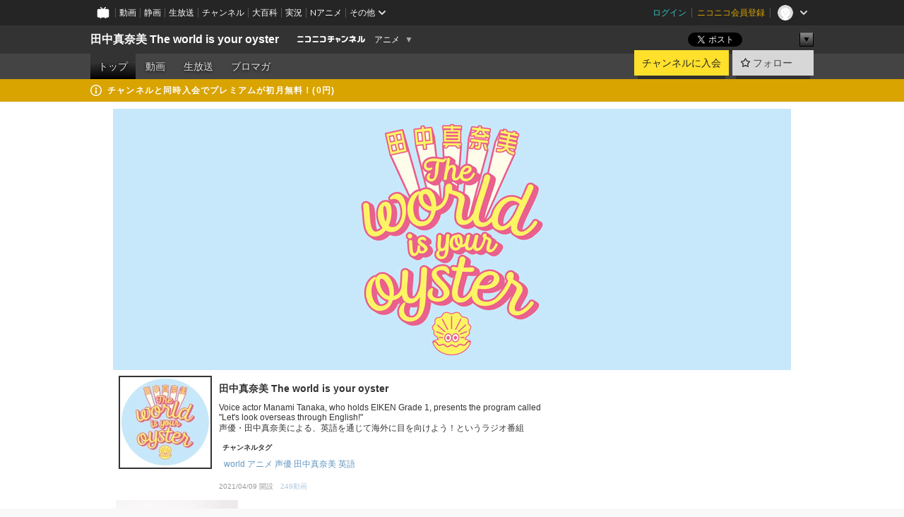

--- FILE ---
content_type: text/html; charset=UTF-8
request_url: https://ch.nicovideo.jp/oyster
body_size: 19644
content:
<!DOCTYPE HTML PUBLIC "-//W3C//DTD HTML 4.01 Transitional//EN"
"http://www.w3.org/TR/html4/loose.dtd">







<html class="webkit ">

<head>
<meta http-equiv="Content-Type" content="text/html; charset=utf-8">
<meta http-equiv="Content-Script-Type" content="text/javascript">
<meta http-equiv="Content-Style-Type" content="text/css">
<meta http-equiv="X-UA-Compatible" content="IE=edge, chrome=1">
<meta name="copyright" content="(C) DWANGO Co., Ltd.">

<title>田中真奈美 The world is your oyster - ニコニコチャンネル
</title>

    

                                            <meta property="og:title" content="田中真奈美 The world is your oyster - ニコニコチャンネル ">
<meta property="og:site_name" content="田中真奈美 The world is your oyster">
<meta property="og:description" content="Voice actor Manami Tanaka, who holds EIKEN Grade 1, presents the program called &amp;quot;Let&amp;#039;s look overseas through English!&amp;quot; 声優・田中真奈美による、英語を...">
<meta property="og:url" content="https://ch.nicovideo.jp/oyster">
<meta property="og:image" content="https://img.cdn.nimg.jp/s/comch/channel-icon/original/ch2647791/7054704.jpg/512x512l_FFFFFFFF?key=db8caba1b5000a824b2671b327de362b8c1cf1038b07e4bfc4a8b0bc1ef897c2">
<meta property="og:type" content="website">
<meta property="fb:app_id" content="1080595878705344">
<meta name="twitter:card" content="summary">


    

<script type="text/javascript">
  try {
    window.NicoGoogleTagManagerDataLayer = [];

    var data = {};

        data.user = (function () {
      var user = {};

                  user.login_status = 'not_login';
            user.member_plan_id = null;

      return user;
      })();

    data.content = (function () {
      var content = {};
      content.community_id = '5346978';
      content.ch_screen_name = 'oyster';
      content.channel_id = 'ch2647791';
      content.ch_monthly_charge = '550';
      return content;
    })();

    window.NicoGoogleTagManagerDataLayer.push(data);
    } catch (e) {}
</script>
<!-- Google Tag Manager For Channel Access Analytics -->


    <script>(function(w,d,s,l,i){w[l]=w[l]||[];w[l].push({'gtm.start':
                new Date().getTime(),event:'gtm.js'});var f=d.getElementsByTagName(s)[0],
            j=d.createElement(s),dl=l!='dataLayer'?'&l='+l:'';j.async=true;j.src=
            'https://www.googletagmanager.com/gtm.js?id='+i+dl;f.parentNode.insertBefore(j,f);
        })(window,document,'script','NicoChannelAccessAnalyticsGtmDataLayer','GTM-K8M6VGZ');</script>


<script>
        window.NicoChannelAccessAnalyticsGtmDataLayer.push({
        'event': 'TriggerAccessAnalytics',
        'PageParameter.ChannelId': 'ch2647791',
        'PageParameter.ContentId': null,
        'PageParameter.ContentBillingType': null,
        'PageParameter.IsChannelLiveMemberFree': null,
        'PageParameter.IsChannelLivePayProgram': null,
        'PageParameter.FrontendId': 32
    });
</script>
<!-- End Google Tag Manager For Channel Access Analytics -->
<!-- Google Tag Manager -->

<script>(function(w,d,s,l,i){w[l]=w[l]||[];w[l].push({'gtm.start':new Date().getTime(),event:'gtm.js'});var f=d.getElementsByTagName(s)[0],j=d.createElement(s),dl=l!='dataLayer'?'&l='+l:'';j.async=true;j.src='https://www.googletagmanager.com/gtm.js?id='+i+dl;f.parentNode.insertBefore(j,f);})(window,document,'script','NicoGoogleTagManagerDataLayer','GTM-KXT7G5G');</script>

<!-- End Google Tag Manager -->

    <meta name="description" content="VoiceactorManamiTanaka,whoholdsEIKENGrade1,presentstheprogramcalled&amp;quot;Let&amp;#039;slookoverseasthroughEnglish!&amp;quot;声優・田中真奈美による、英語を通じて海外に目を向けよう！というラジオ番組">
    
        
                                
            
        
        
        
        
        
                
        
                
        


                                    <link rel="canonical" href="https://ch.nicovideo.jp/oyster">


    

                        <link rel="alternate" media="only screen and (max-width: 640px)" href="https://sp.ch.nicovideo.jp/oyster" />

    <link rel="shortcut icon" href="https://ch.nicovideo.jp/favicon.ico?111206">

<link rel="stylesheet" href="https://secure-dcdn.cdn.nimg.jp/nicochannel/chfront/css/legacy-less/base.css?1769401936
">







    <link rel="alternate" type="application/rss+xml" title="田中真奈美 The world is your oyster チャンネル動画" href="/oyster/video?rss=2.0">




            <link rel="stylesheet" href="https://secure-dcdn.cdn.nimg.jp/nicochannel/chfront/css/legacy-less/channel-channel_top.css?1769401936
">
        <style type="text/css"><!--
                section.site_body {background-color:#ffffff;background-position:left top;background-repeat:no-repeat;background-attachment:scroll;color:#333333;}
section.site_body a {color:#6296c1;}
section.site_body a:visited {color:#6179bf;}

div#channel-main  {background-color:#ffffff;background-position:left top;background-repeat:no-repeat;background-attachment:scroll;color:#333333;}
div#channel-main a {color:#6296c1;}
div#channel-main a:visited {color:#6179bf;}

    --></style>





<link rel="stylesheet" href="https://secure-dcdn.cdn.nimg.jp/nicochannel/chfront/css/legacy-less/campaign-ticket_sale-ticket_sale.css?1769401936
">



<script>
var is_login   = false;
var is_premium = false;
var is_channel = true;
var user_is_joinable = false;
var nicopo_balance = false;
var page_code  = "channel_view"||null;
var page_id    = "ch_page"||null;
var user       = null,
    ad_age     = null;
var community = {
    "type":"premium"
};
var channeloption = {
    "first_month_free_flag":false};
var show_danimestore_invitation = false</script>


<script src="https://secure-dcdn.cdn.nimg.jp/nicochannel/chfront/js/polyfill/closest.js"></script>

<script src="https://secure-dcdn.cdn.nimg.jp/nicochannel/chfront/js/lib/jquery/jquery-3.6.min.js"></script>
<script src="https://secure-dcdn.cdn.nimg.jp/nicochannel/chfront/js/lib/jquery/jquery-migrate.3.3.2.min.js"></script>

<script>jQuery.noConflict();</script>
<script src="https://secure-dcdn.cdn.nimg.jp/nicochannel/chfront/js/common.js?1769401936
"></script>



<script src="https://secure-dcdn.cdn.nimg.jp/nicochannel/chfront/js/lib/swfobject.js?v1.5.1"></script>


<script src="https://res.ads.nicovideo.jp/assets/js/ads2.js?ref=ch"></script>







<script>
    (function (w, k1, k2) {
        w[k1] = w[k1] || {};
        w[k1][k2] = w[k1][k2] || {};
        w[k1][k2]['CurrentChannel'] = {
            ChannelId: 2647791,
        };
    })(window, 'NicochFrontCoreForeignVariableBinding', 'ChFront');
</script>


</head>

<body id="channel_top"class="
 ja  channel personal">
<!-- Google Tag Manager (noscript) -->
<noscript><iframe src="https://www.googletagmanager.com/ns.html?id=GTM-KXT7G5G" height="0" width="0" style="display:none;visibility:hidden"></iframe></noscript>
<!-- End Google Tag Manager (noscript) -->



                <div id="CommonHeader" class="c-siteCommonHeaderUnit"></div>

<!---->
<!---->


<script>
    window.onCommonHeaderReady = function(commonHeader) {
        commonHeader.mount('#CommonHeader', {
                        frontendId: 32,
            site: 'channel',
            user: {
                                isLogin: false            },
            customization: {
                nextUrl: '/oyster',
                logoutNextUrl: '/oyster',
                size: {
                    maxWidth: '1024px',
                    minWidth: '1024px'
                },
                userPanelServiceLinksLabel: 'ニコニコチャンネルメニュー',
                userPanelServiceLinks: [
                    {
                        href : '/my/purchased',
                        label: '購入したもの'
                    },
                    {
                        href : '/my/following',
                        label: '登録したチャンネル'
                    },
                    {
                        href : '/my/mail/subscribing',
                        label: '購読中のブロマガ'
                    },
                    {
                        href : '/start',
                        label: 'チャンネルを開設'
                    },
                    {
                        href : '/portal/anime',
                        label: 'アニメ'
                    },
                    {
                        href : '/portal/blomaga',
                        label: 'ブロマガ'
                    }
                ],
                helpLink: {
                    href: 'https://qa.nicovideo.jp/category/show/429?site_domain=default'
                }
            }
        });
    };
</script>
<script type="text/javascript" src="https://common-header.nimg.jp/3.0.0/pc/CommonHeaderLoader.min.js"></script>
    
        <header class="site">
                            <div id="head_cp">
    <div class="head_inner">

    <nav class="head_breadcrumb" id="head_cp_breadcrumb">
        <h1 class="channel_name"><a href="/oyster">田中真奈美 The world is your oyster</a></h1>
        <div class="site_logo"><a href="https://ch.nicovideo.jp/"><img src="https://secure-dcdn.cdn.nimg.jp/nicochannel/chfront/img/base/niconico_channel_small.png" alt="ニコニコチャンネル"></a></div>

                                <div class="channel_category">
                <a href="/portal/anime">
                    アニメ
                </a>
                <menu class="switch_category">
                    <span class="other">▼</span>
                    <ul id="other_categories_list" style="display:none;">
                        <li ><a href="/portal/blomaga">ブロマガ</a>
<li class="selected"><a href="/portal/anime">アニメ</a>
<li ><a href="/portal/movie">映画・ドラマ</a>
<li ><a href="/portal/media">社会・言論</a>
<li ><a href="/portal/tokusatsu">特撮</a>
<li ><a href="/portal/music">音楽</a>
<li ><a href="/portal/entertainment">エンタメ</a>
<li ><a href="/portal/sports">スポーツ</a>
<li ><a href="/portal/showbiz">芸能</a>
<li ><a href="/portal/life">生活</a>
<li ><a href="/portal/politics">政治</a>
<li ><a href="/portal/game">ゲーム</a>
<li ><a href="/portal/variety">バラエティ</a>
<li ><a href="/portal/gravure">グラビア</a>
                    </ul>
                </menu>
            </div>
            <script>Ch.categoryDropdown.init();</script>
            </nav>

        <menu id="head_sns_share" class="sns_share">
        <!--SNS共有-->
        
        
                                        <div class="sns_button twitter">
            <a href="https://x.com/intent/post" class="twitter-share-button" data-count="horizontal" data-url="https://ch.nicovideo.jp/oyster" data-text="田中真奈美 The world is your oyster #nicoch" data-count="none" data-lang="ja">Post</a>
        </div>

        <div class="sns_button facebook">
            <iframe src="https://www.facebook.com/plugins/like.php?href=https://ch.nicovideo.jp/oyster&locale=&app_id=227837487254498&amp;send=false&amp;layout=button&amp;width=100&amp;show_faces=false&amp;action=like&amp;colorscheme=light&amp;font&amp;height=21" scrolling="no" frameborder="0" allowTransparency="true"
            style="width:110px; height:21px"></iframe>
                    </div>

        <!--その他のSNS: hatebu gp+-->
        <div class="sns_other">
            <button class="btn_share_toggle"><span class="down">▼</span><span class="up">▲</span></button>
            <div id="head_sns_share_more">
                <ul>
                    <li class="hatebu"><a href="http://b.hatena.ne.jp/entry/s/ch.nicovideo.jp/oyster" class="hatena-bookmark-button" data-hatena-bookmark-title="田中真奈美 The world is your oyster - ニコニコチャンネル" data-hatena-bookmark-layout="basic"><img src="https://b.st-hatena.com/images/entry-button/button-only.gif" alt="このエントリーをはてなブックマークに追加" width="20" height="20"></a>
                </ul>
            </div>
        </div>
        
        <script>
        jQuery(".btn_share_toggle").on("click",function(){
            var sns_other = jQuery(".sns_other");
            var sns_other_panel = jQuery("#head_sns_share_more");
            var target_height = sns_other_panel.find("ul").outerHeight();
            var expanded_class = "expanded";
            if(sns_other.hasClass(expanded_class)){
                //close it
                sns_other_panel.animate({"height":"0"},150);
                sns_other.removeClass(expanded_class);
            }else{
                //open it
                sns_other_panel.animate({"height":target_height},150);
                sns_other.addClass(expanded_class);
            }
        });
        </script>
        
    </menu>
    
    </div>
    </div>
    <div id="head_cp_menu">
    <div class="head_inner">
                                <nav class="current channel" id="cp_menu">
                <ul>
                                                                                                        <li class="selected">
                        <a href="/oyster">トップ</a>

                                                                    <li class="">
                            <a href="/oyster/video">動画</a>
                    
                    
                                                                    <li class="">
                            <a href="/oyster/live">生放送</a>
                    
                                                                    <li class="">
                            <a href="/oyster/blomaga">ブロマガ</a>
                    
                                                    </ul>
            </nav>
                    
        <div class="user_control">
                        <div id="member_continuation_react_pc_root"></div>
            <script src="https://dcdn.cdn.nimg.jp/nicochannel/nicochfrontcore/main/Component/ChFront/Endpoint/Channel/ContinuationRank/ContinuationRankEntryPoint.js?1769401936
"></script>
            
            <div class="join_leave">
                    
    
    <div class="cell">

                                <a class="join need_login"
               href="/ch2647791/join?a=a"
               data-selector="sendGA360Event"
               data-ga-event-tag="nicoch_click_header-join-button"
            >
                                                    チャンネルに入会
                            </a>
            </div>
                                    <div class="cell">
            <a href="https://account.nicovideo.jp/login?next_url=%2Foyster&site=channel&time=1769662827&hash_key=e9b867ea"
               class="btn_follow bookmark"
               onmouseover="jQuery('#please_login').show(); return false;"
               onmouseout="jQuery('#please_login').hide(); return false;"
               data-selector="sendGA360Event"
               data-ga-event-tag="nicoch_click_header-follow-button"
            >
            <span class="labels">
                <span class="off">フォロー</span>
            </span>
            </a>
        </div>
    
            </div>
        </div>
    </div>
    </div>    
    
    
    

                                            <div class="c-headerMsgBar" data-name="premium">
                    <div class="headerMsgContentsArea">
                        <a class="headerMsgContent" href="/oyster/join?hash=1769662827">
                            <span class="headerMsgIcon"><svg xmlns="http://www.w3.org/2000/svg" viewBox="0 0 23 23"><path d="M11.5 0C17.851 0 23 5.149 23 11.5S17.851 23 11.5 23 0 17.851 0 11.5 5.149 0 11.5 0zm0 2a9.5 9.5 0 100 19 9.5 9.5 0 000-19zm.5 9a1 1 0 011 1v5a1 1 0 01-1 1h-1a1 1 0 01-1-1v-5a1 1 0 011-1h1zm-.5-5.5a2 2 0 110 4 2 2 0 010-4z"/></svg></span>
                            <span class="headerMsgText">チャンネルと同時入会でプレミアムが初月無料！(0円)</span>
                        </a>
                    </div>
                </div>
                        
            
                                
        
        
    <script>

    //共有ボタンに展開イベントを割り振り
    var panel	= jQuery("#shareMenuBar"),
            trigger = jQuery("#shareMenuTrigger");
    jQuery("#shareMenuTrigger").on('click', function(event){
        if(panel.is(':visible')){
            toggleShareMenu(false);
        }else{
            toggleShareMenu(true);
        }
        return false;
    });

    //ヘッダーの初月無料プランリンクclick後に、入会プラン周りを目立たせる
    jQuery("a#first_month_free_flag").on('click', function(){
        var joinMenu = jQuery("#cp_joinmenu");
        var animateDuration = 500;
        var isScroll = Ch.smoothScroll("#cp_joinmenu", {"duration": animateDuration});
        joinMenu
            .wrapInner('<div class="cp_joinmenu_cnt"></div>')
            .append('<span class="bg_cp_joinmenu"></span>')
            .css({"position":"relative"});
        var cnt = joinMenu.find(".cp_joinmenu_cnt");
        var bg = joinMenu.find(".bg_cp_joinmenu");
        cnt.css({"position":"relative", "z-index":"1"});
        bg.css({
            "position":"absolute",
            "top":0,
            "left":0,
            "z-index":0,
            "width": joinMenu.innerWidth(),
            "height": joinMenu.innerHeight(),
            "background": "#fff",
            "opacity":"0"
        });
        setTimeout(function(){
            bg.animate({"opacity":"1"},100).animate({"opacity":"0"},1000,function(){this.remove()})
        }, animateDuration);
        if(isScroll) {return false;}
    });

    </script>
    





    <div id="head_ticket_sale">
        <div id="template-vars-channel-ticket-sales"></div>
        <script type="text/x-template"
                data-wktk-id="channel-ticket-sales"
                data-wktk-name="channel-ticket-sales"
                data-wktk-selector="#head_ticket_sale"
                data-waku-wrapper-id="head_ticket_sale"
        >
            {{#each items}}
            <div class="item">
                                                    
                    <div class="banner"><a href="/ch2647791/join?a=a"><img src="{{values.bannerImagePc.url}}" alt="チケット"></a></div>
                    {{#if @last}}
                        <p class="text"><a href="/ch2647791/join?a=a">入会してチケットを申し込む</a></p>
                    {{/if}}
                
                            </div>
            {{/each}}
        </script>
    </div>
            </header>

                <section class="site_body">
            <article class="content white" data-page-id="ch_page">
                
        <h1 id="channel-title"><img src="https://secure-dcdn.cdn.nimg.jp/nicochannel/material/design/5346978/bana-2.jpg" alt="田中真奈美 The world is your oyster"></h1>

            <div id="channel-main">
                                    <style type="text/css">

.p-saveid343441 div.p-header
{
    color:inherit;            background-color:transparent;
    }

.p-saveid343441 div.p-header h3.p-title
{
    
            }

.p-saveid343441 .p-body
{
                }



.p-saveid343441 .g-channel2 h2,
.p-saveid343441 .g-channel2 .channel_tags {
        }


.p-saveid343442 div.p-header
{
    color:inherit;    }

.p-saveid343442 div.p-header h3.p-title
{
    
            }

.p-saveid343442 .p-body
{
                    background-image:none;
        color:inherit;}


.p-saveid343442  .g-contents
{
    width: ;
    overflow: hidden;
}
.p-saveid352319 div.p-header
{
    color:inherit;    }

.p-saveid352319 div.p-header h3.p-title
{
    
            }

.p-saveid352319 .p-body
{
                    background-image:none;
        color:inherit;}


.p-saveid380959 div.p-header
{
    color:inherit;    }

.p-saveid380959 div.p-header h3.p-title
{
    
            }

.p-saveid380959 .p-body
{
                    background-image:none;
        color:inherit;}



.p-saveid343406 div.p-header
{
    color:inherit;    }

.p-saveid343406 div.p-header h3.p-title
{
    
            background-color:#666666;
                color:#FFFFFF;
                            text-shadow:none;
            }

.p-saveid343406 .p-body
{
                    background-image:none;
        color:inherit;}


.p-saveid343406 .p-body {
    background-color:  !important;
}




.p-saveid343405 div.p-header
{
    color:inherit;    }

.p-saveid343405 div.p-header h3.p-title
{
    
            background-color:#666666;
                color:#FFFFFF;
                            text-shadow:none;
            }

.p-saveid343405 .p-body
{
                    background-image:none;
        color:inherit;}


.p-saveid343405   .g-videolist .g-video {
    background-color:   ;
    color:   inherit;
}

.p-saveid343405  .rank-bg-color {
    background-color:   ;
    color:   inherit;
}

.p-saveid343405   .g-thumbnailL .g-video-summary {
    background-color:   ;
    color:   ;
}

.p-saveid343405   .g-thumbnailM .g-video-summary {
    background-color:   ;
    color:   ;
}


.p-saveid343407 div.p-header
{
    color:inherit;    }

.p-saveid343407 div.p-header h3.p-title
{
    
            background-color:#666666;
                color:#FFFFFF;
                            text-shadow:none;
            }

.p-saveid343407 .p-body
{
                    background-image:none;
        color:inherit;}


.p-saveid343407 a
{
        color:   inherit !important;
    }

.p-saveid343407 header
{
            color:   inherit !important;
    }
.p-saveid343407 header a
{
        color:   inherit !important;
    }


.p-saveid343407 .article_subject
{
            color:   inherit !important;
    }

</style><table id="layout" border="0" cellpadding="0" cellspacing="0">
<col><col><col>
<tr><td colspan="2" rowspan="1">
<div class="parts p-channel cols2 design2 p-saveid343441" id="nico_parts_343441">






    <div class="p-header">
            </div>
    <div class="p-body ">

        <div class="g-channel2">
        <p class="chsymbol"><img src="https://secure-dcdn.cdn.nimg.jp/comch/channel-icon/128x128/ch2647791.jpg?1700037723" alt="田中真奈美 The world is your oyster" class="comm_img_L"></p>

        <h1>田中真奈美 The world is your oyster</h1>
                <p class="g-channel-description">Voice actor Manami Tanaka, who holds EIKEN Grade 1, presents the program called &quot;Let&#039;s look overseas through English!&quot;<br />
声優・田中真奈美による、英語を通じて海外に目を向けよう！というラジオ番組</p>
        
        <h2>チャンネルタグ</h2>
        <div class="channel_tags">
                            <a href="/search/world?mode=t">world</a>
                    <a href="/search/%E3%82%A2%E3%83%8B%E3%83%A1?mode=t">アニメ</a>
                    <a href="/search/%E5%A3%B0%E5%84%AA?mode=t">声優</a>
                    <a href="/search/%E7%94%B0%E4%B8%AD%E7%9C%9F%E5%A5%88%E7%BE%8E?mode=t">田中真奈美</a>
                    <a href="/search/%E8%8B%B1%E8%AA%9E?mode=t">英語</a>
                        </div>

        <p class="nowrap edate">
            2021/04/09 開設
                        <a href="/video/ch2647791">249動画</a>
                    </p>
    </div>


            </div>
    <div class="p-footer"></div>

    </div>


</td>

<td>
</td>
</tr>
<tr><td colspan="2" rowspan="1">
<div class="parts p-text cols2 design1 p-saveid343442" id="nico_parts_343442">






    <div class="p-header">
                <h3 class="p-imgtitle"><img src="https://secure-dcdn.cdn.nimg.jp/nicochannel/material/design/5346978/tanakamanami.jpg" alt=""></h3>
            </div>
    <div class="p-body g-has-title">

    <div class="g-contents">Voice actor Manami Tanaka, who holds EIKEN Grade 1, presents the program called &quot;Let&#039;s look overseas through English!&quot;<br />
<br />
*Please send them to us using the mail form on the Channel<br />
<a href="https://forms.gle/BZQubKTsR5ytwbnE7">https://forms.gle/BZQubKTsR5ytwbnE7</a><br />
<br />
You can listen to the podcast program!<br />
<a href="http://www.joqr.co.jp/manami_pod/">http://www.joqr.co.jp/manami_pod/</a><br />
<br />
#####################################<br />
<br />
声優・田中真奈美による、海外に目を向けよう！をコンセプトにしたニコニコチャンネル！<br />
『田中真奈美 The world is your oyster』<br />
<br />
番組では現在メールを大募集中！メールフォームより投稿してください。<br />
<br />
<a href="https://forms.gle/BZQubKTsR5ytwbnE7">https://forms.gle/BZQubKTsR5ytwbnE7</a><br />
メールフォームはこちら！↑<br />
<br />
ポッドキャストでも番組をお楽しみいただけます！<br />
<a href="http://www.joqr.co.jp/manami_pod/">http://www.joqr.co.jp/manami_pod/</a><br />
<br />
※第１回目の動画版をお試し版として無料公開します！この機会にご覧ください！</div>
            </div>
    <div class="p-footer"></div>

    </div>


</td>

<td>
</td>
</tr>
<tr><td colspan="2" rowspan="1">
<div class="parts p-thumb_watch cols2 design1 p-saveid352319" id="nico_parts_352319">






    <div class="p-header">
            </div>
    <div class="p-body ">


  
                <div class="g-thumb-watch" rel="auto_choice_video_ON">
        <div class="ex_player"></div>
        <script type="text/javascript" charset="utf-8"
            src="https://embed.nicovideo.jp/watch/so38586653/script?w=485&h=385&noShare=1&noTags=1&noVideoDetail=1">
        </script>
        <p class="g-thumb-watch_link">
          <span style="width:485px">
            <a href="https://www.nicovideo.jp/watch/so38586653">コメント投稿は視聴ページへ</a>
          </span>
        </p>
      </div>
                      </div>
    <div class="p-footer"></div>

    </div>


</td>

<td>
</td>
</tr>
<tr><td colspan="2" rowspan="1">
<div class="parts p-live cols2 design2 p-saveid380959" id="nico_parts_380959">







    <div class="p-header">
            </div>
    <div class="p-body ">

                                                                







    
    <div class="p-live-body p-live2 g-live-lv348338546         ">

                    

<span class="thumb_wrapper thumb_wrapper_live">
    <a href="https://live.nicovideo.jp/watch/lv348338546"
    class="thumb_live thumb_150">
                    <img src="https://img.cdn.nimg.jp/s/nicochannel/live/2647791/aed3532f-3bc3-48d8-8dca-dfdf0ca24fb7.jpg/128x128l_FFFFFFFF" alt="【ゲスト：種田梨沙さん/２０時開始】田中真奈美 The world is your oyster 生配信スペシャル">
                                                    </a>
</span>
        
        <div class="g-live-title">
            <a href="https://live.nicovideo.jp/watch/lv348338546">
            【ゲスト：種田梨沙さん/２０時開始】田中真奈美 The world is your oyster 生配信スペシャル
            </a>
        </div>

        <p class="g-live-airtime aired">
            <span class="p-status_lamp">放送終了</span>
            <strong>09/07</strong>
            19:55&nbsp;-&nbsp;21:45        </p>

        




<span class="timeshift_button lv348338546  timeshift_play"
data-live_id="348338546" data-live_status="aired">
    <a href="https://live.nicovideo.jp/watch/lv348338546" target="_blank">
            タイムシフト視聴
        </a>
    <span class="timeshift_count">
        <span class="count">96</span><span class="tail"></span>
    </span>
</span>
<form id="timeshift_button_348338546" style="display: none;">
    <input type="hidden" name="vid" value="348338546">
</form>



        <p class="g-live-description">
            声優・田中真奈美による、英語を通じて海外に目を向けよう！というラジオ番組。   
今回はゲストに声優・種田梨沙さんをお招きして、動画付きでお届け！   
イギリスでの田中さんの様子を映像でお伝えしたり、盛りだくさんの内容でお届けします。   
   
※今回の生配...
        </p>

                
        <div class="g-reactions"><ul><li><span>来場数</span><var>1,449</var></li><li><span>コメ数</span><var>1,048</var></li></ul></div>
    </div>


                    
            </div>
    <div class="p-footer"></div>

    </div>


</td>

<td>
</td>
</tr>
<tr><td colspan="2" rowspan="1">
<div class="parts p-live_list cols2 design2 p-saveid343406 title_text" id="nico_parts_343406">







    <div class="p-header">
                <h3 class="p-title">生放送</h3>
            </div>
    <div class="p-body g-has-title">


            <ul class="g-live-list">
                    <li >
            







    
    <div class="p-live-body p-live2 g-live-lv349655100         ">

                    

<span class="thumb_wrapper thumb_wrapper_live">
    <a href="https://live.nicovideo.jp/watch/lv349655100"
    class="thumb_live thumb_150">
                    <img src="https://img.cdn.nimg.jp/s/nicochannel/live/2647791/aed3532f-3bc3-48d8-8dca-dfdf0ca24fb7.jpg/128x128l_FFFFFFFF" alt="【21時番組開始】田中真奈美 The world is your oyster ＃248">
                                                    </a>
</span>
        
        <div class="g-live-title">
            <a href="https://live.nicovideo.jp/watch/lv349655100">
            【21時番組開始】田中真奈美 The world is your oyster ＃248
            </a>
        </div>

        <p class="g-live-airtime aired">
            <span class="p-status_lamp">放送終了</span>
            <strong>01/23</strong>
            20:55&nbsp;-&nbsp;21:39        </p>

        





        <p class="g-live-description">
            声優・田中真奈美による、英語を通じて海外に目を向けよう！というラジオ番組。    
 
※音声版は、毎週無料でどなたでもご覧いただけますが、タイムシフトはありません。    
※チャンネル会員になると、映像付きの完全版（ノーカット版）をご覧いただけます。    
　...
        </p>

                
        <div class="g-reactions"><ul><li><span>来場数</span><var>87</var></li><li><span>コメ数</span><var>126</var></li></ul></div>
    </div>


            </li>
                    <li >
            







    
    <div class="p-live-body p-live2 g-live-lv349600545         ">

                    

<span class="thumb_wrapper thumb_wrapper_live">
    <a href="https://live.nicovideo.jp/watch/lv349600545"
    class="thumb_live thumb_150">
                    <img src="https://img.cdn.nimg.jp/s/nicochannel/live/2647791/aed3532f-3bc3-48d8-8dca-dfdf0ca24fb7.jpg/128x128l_FFFFFFFF" alt="【21時番組開始】田中真奈美 The world is your oyster ＃247">
                                                    </a>
</span>
        
        <div class="g-live-title">
            <a href="https://live.nicovideo.jp/watch/lv349600545">
            【21時番組開始】田中真奈美 The world is your oyster ＃247
            </a>
        </div>

        <p class="g-live-airtime aired">
            <span class="p-status_lamp">放送終了</span>
            <strong>01/16</strong>
            20:55&nbsp;-&nbsp;21:39        </p>

        





        <p class="g-live-description">
            声優・田中真奈美による、英語を通じて海外に目を向けよう！というラジオ番組。    
 
※音声版は、毎週無料でどなたでもご覧いただけますが、タイムシフトはありません。    
※チャンネル会員になると、映像付きの完全版（ノーカット版）をご覧いただけます。    
　...
        </p>

                
        <div class="g-reactions"><ul><li><span>来場数</span><var>92</var></li><li><span>コメ数</span><var>171</var></li></ul></div>
    </div>


            </li>
                    <li >
            







    
    <div class="p-live-body p-live2 g-live-lv349446399         ">

                    

<span class="thumb_wrapper thumb_wrapper_live">
    <a href="https://live.nicovideo.jp/watch/lv349446399"
    class="thumb_live thumb_150">
                    <img src="https://img.cdn.nimg.jp/s/nicochannel/live/2647791/aed3532f-3bc3-48d8-8dca-dfdf0ca24fb7.jpg/128x128l_FFFFFFFF" alt="【21時番組開始】田中真奈美 The world is your oyster ＃246">
                                                    </a>
</span>
        
        <div class="g-live-title">
            <a href="https://live.nicovideo.jp/watch/lv349446399">
            【21時番組開始】田中真奈美 The world is your oyster ＃246
            </a>
        </div>

        <p class="g-live-airtime aired">
            <span class="p-status_lamp">放送終了</span>
            <strong>01/09</strong>
            20:55&nbsp;-&nbsp;21:39        </p>

        





        <p class="g-live-description">
            声優・田中真奈美による、英語を通じて海外に目を向けよう！というラジオ番組。    
 
※音声版は、毎週無料でどなたでもご覧いただけますが、タイムシフトはありません。    
※チャンネル会員になると、映像付きの完全版（ノーカット版）をご覧いただけます。    
　...
        </p>

                
        <div class="g-reactions"><ul><li><span>来場数</span><var>102</var></li><li><span>コメ数</span><var>137</var></li></ul></div>
    </div>


            </li>
                </ul>
                </div>
    <div class="p-footer"></div>

    </div>


</td>

<td>
</td>
</tr>
<tr><td colspan="2" rowspan="1">
<div class="parts p-video cols2 design2 p-saveid343405 title_text" id="nico_parts_343405">







    <div class="p-header">
                <h3 class="p-title">動画</h3>
            </div>
    <div class="p-body g-has-title">

        


            <table cellpadding="0" cellspacing="0"
    class="g-videolist g-thumbnailS "
    width="100%">
            
        <col width="25%" span="4">
                            <tr class="rank-bg-color">
                <td width="25%" align="center" valign="top">
    
    
        


    <div class="g-video g-item-odd g-item-first from_video">

                    <p class="g-video-thumbnail">
            <a class="thumb_anchor g-video-link" href="https://www.nicovideo.jp/watch/so45854927"
>
                <img class="g-thumbnail-image "
                     src="https://nicovideo.cdn.nimg.jp/thumbnails/45854927/45854927.38464257"
                     alt="【チャンネル会員限定#248】田中真奈美 The world is your oyster【映像付き完全版】"
                >
                <span class="video_length">45:07</span>
                    <span class="c-labelPaymentType">
                    <strong>会員無料</strong>
            </span>
            </a>
        </p>

        <p class="g-video-title">
            <a class="g-video-link" href="https://www.nicovideo.jp/watch/so45854927"
>【チャンネル会員限定#248】田中真奈美 The world is your oyster【映像付き完全版】</a>
        </p>

        <div class="g-video_counts">
            <p class="g-video-view">
                <svg xmlns="http://www.w3.org/2000/svg" viewBox="0 0 24 24">
    <path d="M19.129 9.349 8.404 3.67a2.978 2.978 0 0 0-2.95.08A2.977 2.977 0 0 0 4 6.322v11.356c0 1.062.543 2.023 1.454 2.571a2.99 2.99 0 0 0 1.544.433c.48 0 .961-.118 1.405-.353l10.726-5.678A2.993 2.993 0 0 0 20.725 12c0-1.114-.611-2.13-1.596-2.651Z"/>
</svg>
                <span>22</span>
            </p>
            <p class="g-video-res">
                <svg xmlns="http://www.w3.org/2000/svg" viewBox="0 0 24 24">
    <path d="M18 3H6C4.35 3 3 4.35 3 6v10c0 1.65 1.35 3 3 3v1.8c0 .43.24.84.62 1.05a1.194 1.194 0 0 0 1.21-.03L12.41 19H18c1.65 0 3-1.35 3-3V6c0-1.65-1.35-3-3-3Z"/>
</svg>
                <span>12</span></p>
            <p class="g-video-mylist">
                <svg xmlns="http://www.w3.org/2000/svg" viewBox="0 0 24 24">
    <path d="M18 6h-3.89L12.3 3.99c-.57-.63-1.38-.99-2.23-.99H6C4.35 3 3 4.35 3 6v12c0 1.65 1.35 3 3 3h12c1.65 0 3-1.35 3-3V9c0-1.65-1.35-3-3-3Z" />
</svg>
                <span>0</span>
            </p>
        </div>

            <!---->



    
    </div>


                                <td width="25%" align="center" valign="top">
    
    
        


    <div class="g-video g-item-even from_video">

                    <p class="g-video-thumbnail">
            <a class="thumb_anchor g-video-link" href="https://www.nicovideo.jp/watch/so45832226"
>
                <img class="g-thumbnail-image "
                     src="https://nicovideo.cdn.nimg.jp/thumbnails/45832226/45832226.18469417"
                     alt="【チャンネル会員限定#247】田中真奈美 The world is your oyster【映像付き完全版】"
                >
                <span class="video_length">45:13</span>
                    <span class="c-labelPaymentType">
                    <strong>会員無料</strong>
            </span>
            </a>
        </p>

        <p class="g-video-title">
            <a class="g-video-link" href="https://www.nicovideo.jp/watch/so45832226"
>【チャンネル会員限定#247】田中真奈美 The world is your oyster【映像付き完全版】</a>
        </p>

        <div class="g-video_counts">
            <p class="g-video-view">
                <svg xmlns="http://www.w3.org/2000/svg" viewBox="0 0 24 24">
    <path d="M19.129 9.349 8.404 3.67a2.978 2.978 0 0 0-2.95.08A2.977 2.977 0 0 0 4 6.322v11.356c0 1.062.543 2.023 1.454 2.571a2.99 2.99 0 0 0 1.544.433c.48 0 .961-.118 1.405-.353l10.726-5.678A2.993 2.993 0 0 0 20.725 12c0-1.114-.611-2.13-1.596-2.651Z"/>
</svg>
                <span>26</span>
            </p>
            <p class="g-video-res">
                <svg xmlns="http://www.w3.org/2000/svg" viewBox="0 0 24 24">
    <path d="M18 3H6C4.35 3 3 4.35 3 6v10c0 1.65 1.35 3 3 3v1.8c0 .43.24.84.62 1.05a1.194 1.194 0 0 0 1.21-.03L12.41 19H18c1.65 0 3-1.35 3-3V6c0-1.65-1.35-3-3-3Z"/>
</svg>
                <span>11</span></p>
            <p class="g-video-mylist">
                <svg xmlns="http://www.w3.org/2000/svg" viewBox="0 0 24 24">
    <path d="M18 6h-3.89L12.3 3.99c-.57-.63-1.38-.99-2.23-.99H6C4.35 3 3 4.35 3 6v12c0 1.65 1.35 3 3 3h12c1.65 0 3-1.35 3-3V9c0-1.65-1.35-3-3-3Z" />
</svg>
                <span>0</span>
            </p>
        </div>

            <!---->



    
    </div>


                                <td width="25%" align="center" valign="top">
    
    
        


    <div class="g-video g-item-odd from_video">

                    <p class="g-video-thumbnail">
            <a class="thumb_anchor g-video-link" href="https://www.nicovideo.jp/watch/so45810496"
>
                <img class="g-thumbnail-image "
                     src="https://nicovideo.cdn.nimg.jp/thumbnails/45810496/45810496.31058035"
                     alt="【チャンネル会員限定#246】田中真奈美 The world is your oyster【映像付き完全版】"
                >
                <span class="video_length">44:29</span>
                    <span class="c-labelPaymentType">
                    <strong>会員無料</strong>
            </span>
            </a>
        </p>

        <p class="g-video-title">
            <a class="g-video-link" href="https://www.nicovideo.jp/watch/so45810496"
>【チャンネル会員限定#246】田中真奈美 The world is your oyster【映像付き完全版】</a>
        </p>

        <div class="g-video_counts">
            <p class="g-video-view">
                <svg xmlns="http://www.w3.org/2000/svg" viewBox="0 0 24 24">
    <path d="M19.129 9.349 8.404 3.67a2.978 2.978 0 0 0-2.95.08A2.977 2.977 0 0 0 4 6.322v11.356c0 1.062.543 2.023 1.454 2.571a2.99 2.99 0 0 0 1.544.433c.48 0 .961-.118 1.405-.353l10.726-5.678A2.993 2.993 0 0 0 20.725 12c0-1.114-.611-2.13-1.596-2.651Z"/>
</svg>
                <span>26</span>
            </p>
            <p class="g-video-res">
                <svg xmlns="http://www.w3.org/2000/svg" viewBox="0 0 24 24">
    <path d="M18 3H6C4.35 3 3 4.35 3 6v10c0 1.65 1.35 3 3 3v1.8c0 .43.24.84.62 1.05a1.194 1.194 0 0 0 1.21-.03L12.41 19H18c1.65 0 3-1.35 3-3V6c0-1.65-1.35-3-3-3Z"/>
</svg>
                <span>6</span></p>
            <p class="g-video-mylist">
                <svg xmlns="http://www.w3.org/2000/svg" viewBox="0 0 24 24">
    <path d="M18 6h-3.89L12.3 3.99c-.57-.63-1.38-.99-2.23-.99H6C4.35 3 3 4.35 3 6v12c0 1.65 1.35 3 3 3h12c1.65 0 3-1.35 3-3V9c0-1.65-1.35-3-3-3Z" />
</svg>
                <span>0</span>
            </p>
        </div>

            <!---->



    
    </div>


                                <td width="25%" align="center" valign="top">
    
    
        


    <div class="g-video g-item-even from_video">

                    <p class="g-video-thumbnail">
            <a class="thumb_anchor g-video-link" href="https://www.nicovideo.jp/watch/so45765346"
>
                <img class="g-thumbnail-image "
                     src="https://nicovideo.cdn.nimg.jp/thumbnails/45765346/45765346.46564243"
                     alt="【チャンネル会員限定#245】田中真奈美 The world is your oyster【映像付き完全版】"
                >
                <span class="video_length">48:39</span>
                    <span class="c-labelPaymentType">
                    <strong>会員無料</strong>
            </span>
            </a>
        </p>

        <p class="g-video-title">
            <a class="g-video-link" href="https://www.nicovideo.jp/watch/so45765346"
>【チャンネル会員限定#245】田中真奈美 The world is your oyster【映像付き完全版】</a>
        </p>

        <div class="g-video_counts">
            <p class="g-video-view">
                <svg xmlns="http://www.w3.org/2000/svg" viewBox="0 0 24 24">
    <path d="M19.129 9.349 8.404 3.67a2.978 2.978 0 0 0-2.95.08A2.977 2.977 0 0 0 4 6.322v11.356c0 1.062.543 2.023 1.454 2.571a2.99 2.99 0 0 0 1.544.433c.48 0 .961-.118 1.405-.353l10.726-5.678A2.993 2.993 0 0 0 20.725 12c0-1.114-.611-2.13-1.596-2.651Z"/>
</svg>
                <span>52</span>
            </p>
            <p class="g-video-res">
                <svg xmlns="http://www.w3.org/2000/svg" viewBox="0 0 24 24">
    <path d="M18 3H6C4.35 3 3 4.35 3 6v10c0 1.65 1.35 3 3 3v1.8c0 .43.24.84.62 1.05a1.194 1.194 0 0 0 1.21-.03L12.41 19H18c1.65 0 3-1.35 3-3V6c0-1.65-1.35-3-3-3Z"/>
</svg>
                <span>15</span></p>
            <p class="g-video-mylist">
                <svg xmlns="http://www.w3.org/2000/svg" viewBox="0 0 24 24">
    <path d="M18 6h-3.89L12.3 3.99c-.57-.63-1.38-.99-2.23-.99H6C4.35 3 3 4.35 3 6v12c0 1.65 1.35 3 3 3h12c1.65 0 3-1.35 3-3V9c0-1.65-1.35-3-3-3Z" />
</svg>
                <span>0</span>
            </p>
        </div>

            <!---->



    
    </div>


            </td>
            </tr>
                                <tr class="rank-bg-color">
                <td width="25%" align="center" valign="top">
    
    
        


    <div class="g-video g-item-odd from_video">

                    <p class="g-video-thumbnail">
            <a class="thumb_anchor g-video-link" href="https://www.nicovideo.jp/watch/so45759537"
>
                <img class="g-thumbnail-image "
                     src="https://nicovideo.cdn.nimg.jp/thumbnails/45759537/45759537.74577265"
                     alt="【チャンネル会員限定#244】田中真奈美 The world is your oyster【映像付き完全版】"
                >
                <span class="video_length">45:21</span>
                    <span class="c-labelPaymentType">
                    <strong>会員無料</strong>
            </span>
            </a>
        </p>

        <p class="g-video-title">
            <a class="g-video-link" href="https://www.nicovideo.jp/watch/so45759537"
>【チャンネル会員限定#244】田中真奈美 The world is your oyster【映像付き完全版】</a>
        </p>

        <div class="g-video_counts">
            <p class="g-video-view">
                <svg xmlns="http://www.w3.org/2000/svg" viewBox="0 0 24 24">
    <path d="M19.129 9.349 8.404 3.67a2.978 2.978 0 0 0-2.95.08A2.977 2.977 0 0 0 4 6.322v11.356c0 1.062.543 2.023 1.454 2.571a2.99 2.99 0 0 0 1.544.433c.48 0 .961-.118 1.405-.353l10.726-5.678A2.993 2.993 0 0 0 20.725 12c0-1.114-.611-2.13-1.596-2.651Z"/>
</svg>
                <span>46</span>
            </p>
            <p class="g-video-res">
                <svg xmlns="http://www.w3.org/2000/svg" viewBox="0 0 24 24">
    <path d="M18 3H6C4.35 3 3 4.35 3 6v10c0 1.65 1.35 3 3 3v1.8c0 .43.24.84.62 1.05a1.194 1.194 0 0 0 1.21-.03L12.41 19H18c1.65 0 3-1.35 3-3V6c0-1.65-1.35-3-3-3Z"/>
</svg>
                <span>5</span></p>
            <p class="g-video-mylist">
                <svg xmlns="http://www.w3.org/2000/svg" viewBox="0 0 24 24">
    <path d="M18 6h-3.89L12.3 3.99c-.57-.63-1.38-.99-2.23-.99H6C4.35 3 3 4.35 3 6v12c0 1.65 1.35 3 3 3h12c1.65 0 3-1.35 3-3V9c0-1.65-1.35-3-3-3Z" />
</svg>
                <span>0</span>
            </p>
        </div>

            <!---->



    
    </div>


                                <td width="25%" align="center" valign="top">
    
    
        


    <div class="g-video g-item-even from_video">

                    <p class="g-video-thumbnail">
            <a class="thumb_anchor g-video-link" href="https://www.nicovideo.jp/watch/so45724316"
>
                <img class="g-thumbnail-image "
                     src="https://nicovideo.cdn.nimg.jp/thumbnails/45724316/45724316.57710895"
                     alt="【チャンネル会員限定#243】田中真奈美 The world is your oyster【映像付き完全版】"
                >
                <span class="video_length">46:47</span>
                    <span class="c-labelPaymentType">
                    <strong>会員無料</strong>
            </span>
            </a>
        </p>

        <p class="g-video-title">
            <a class="g-video-link" href="https://www.nicovideo.jp/watch/so45724316"
>【チャンネル会員限定#243】田中真奈美 The world is your oyster【映像付き完全版】</a>
        </p>

        <div class="g-video_counts">
            <p class="g-video-view">
                <svg xmlns="http://www.w3.org/2000/svg" viewBox="0 0 24 24">
    <path d="M19.129 9.349 8.404 3.67a2.978 2.978 0 0 0-2.95.08A2.977 2.977 0 0 0 4 6.322v11.356c0 1.062.543 2.023 1.454 2.571a2.99 2.99 0 0 0 1.544.433c.48 0 .961-.118 1.405-.353l10.726-5.678A2.993 2.993 0 0 0 20.725 12c0-1.114-.611-2.13-1.596-2.651Z"/>
</svg>
                <span>88</span>
            </p>
            <p class="g-video-res">
                <svg xmlns="http://www.w3.org/2000/svg" viewBox="0 0 24 24">
    <path d="M18 3H6C4.35 3 3 4.35 3 6v10c0 1.65 1.35 3 3 3v1.8c0 .43.24.84.62 1.05a1.194 1.194 0 0 0 1.21-.03L12.41 19H18c1.65 0 3-1.35 3-3V6c0-1.65-1.35-3-3-3Z"/>
</svg>
                <span>25</span></p>
            <p class="g-video-mylist">
                <svg xmlns="http://www.w3.org/2000/svg" viewBox="0 0 24 24">
    <path d="M18 6h-3.89L12.3 3.99c-.57-.63-1.38-.99-2.23-.99H6C4.35 3 3 4.35 3 6v12c0 1.65 1.35 3 3 3h12c1.65 0 3-1.35 3-3V9c0-1.65-1.35-3-3-3Z" />
</svg>
                <span>1</span>
            </p>
        </div>

            <!---->



    
    </div>


                                <td width="25%" align="center" valign="top">
    
    
        


    <div class="g-video g-item-odd from_video">

                    <p class="g-video-thumbnail">
            <a class="thumb_anchor g-video-link" href="https://www.nicovideo.jp/watch/so45713370"
>
                <img class="g-thumbnail-image "
                     src="https://nicovideo.cdn.nimg.jp/thumbnails/45713370/45713370.33880098"
                     alt="【チャンネル会員限定#242】田中真奈美 The world is your oyster【映像付き完全版】"
                >
                <span class="video_length">46:35</span>
                    <span class="c-labelPaymentType">
                    <strong>会員無料</strong>
            </span>
            </a>
        </p>

        <p class="g-video-title">
            <a class="g-video-link" href="https://www.nicovideo.jp/watch/so45713370"
>【チャンネル会員限定#242】田中真奈美 The world is your oyster【映像付き完全版】</a>
        </p>

        <div class="g-video_counts">
            <p class="g-video-view">
                <svg xmlns="http://www.w3.org/2000/svg" viewBox="0 0 24 24">
    <path d="M19.129 9.349 8.404 3.67a2.978 2.978 0 0 0-2.95.08A2.977 2.977 0 0 0 4 6.322v11.356c0 1.062.543 2.023 1.454 2.571a2.99 2.99 0 0 0 1.544.433c.48 0 .961-.118 1.405-.353l10.726-5.678A2.993 2.993 0 0 0 20.725 12c0-1.114-.611-2.13-1.596-2.651Z"/>
</svg>
                <span>47</span>
            </p>
            <p class="g-video-res">
                <svg xmlns="http://www.w3.org/2000/svg" viewBox="0 0 24 24">
    <path d="M18 3H6C4.35 3 3 4.35 3 6v10c0 1.65 1.35 3 3 3v1.8c0 .43.24.84.62 1.05a1.194 1.194 0 0 0 1.21-.03L12.41 19H18c1.65 0 3-1.35 3-3V6c0-1.65-1.35-3-3-3Z"/>
</svg>
                <span>9</span></p>
            <p class="g-video-mylist">
                <svg xmlns="http://www.w3.org/2000/svg" viewBox="0 0 24 24">
    <path d="M18 6h-3.89L12.3 3.99c-.57-.63-1.38-.99-2.23-.99H6C4.35 3 3 4.35 3 6v12c0 1.65 1.35 3 3 3h12c1.65 0 3-1.35 3-3V9c0-1.65-1.35-3-3-3Z" />
</svg>
                <span>0</span>
            </p>
        </div>

            <!---->



    
    </div>


                                <td width="25%" align="center" valign="top">
    
    
        


    <div class="g-video g-item-even from_video">

                    <p class="g-video-thumbnail">
            <a class="thumb_anchor g-video-link" href="https://www.nicovideo.jp/watch/so45690877"
>
                <img class="g-thumbnail-image "
                     src="https://nicovideo.cdn.nimg.jp/thumbnails/45690877/45690877.70273772"
                     alt="【チャンネル会員限定#241】田中真奈美 The world is your oyster【映像付き完全版】"
                >
                <span class="video_length">46:30</span>
                    <span class="c-labelPaymentType">
                    <strong>会員無料</strong>
            </span>
            </a>
        </p>

        <p class="g-video-title">
            <a class="g-video-link" href="https://www.nicovideo.jp/watch/so45690877"
>【チャンネル会員限定#241】田中真奈美 The world is your oyster【映像付き完全版】</a>
        </p>

        <div class="g-video_counts">
            <p class="g-video-view">
                <svg xmlns="http://www.w3.org/2000/svg" viewBox="0 0 24 24">
    <path d="M19.129 9.349 8.404 3.67a2.978 2.978 0 0 0-2.95.08A2.977 2.977 0 0 0 4 6.322v11.356c0 1.062.543 2.023 1.454 2.571a2.99 2.99 0 0 0 1.544.433c.48 0 .961-.118 1.405-.353l10.726-5.678A2.993 2.993 0 0 0 20.725 12c0-1.114-.611-2.13-1.596-2.651Z"/>
</svg>
                <span>58</span>
            </p>
            <p class="g-video-res">
                <svg xmlns="http://www.w3.org/2000/svg" viewBox="0 0 24 24">
    <path d="M18 3H6C4.35 3 3 4.35 3 6v10c0 1.65 1.35 3 3 3v1.8c0 .43.24.84.62 1.05a1.194 1.194 0 0 0 1.21-.03L12.41 19H18c1.65 0 3-1.35 3-3V6c0-1.65-1.35-3-3-3Z"/>
</svg>
                <span>8</span></p>
            <p class="g-video-mylist">
                <svg xmlns="http://www.w3.org/2000/svg" viewBox="0 0 24 24">
    <path d="M18 6h-3.89L12.3 3.99c-.57-.63-1.38-.99-2.23-.99H6C4.35 3 3 4.35 3 6v12c0 1.65 1.35 3 3 3h12c1.65 0 3-1.35 3-3V9c0-1.65-1.35-3-3-3Z" />
</svg>
                <span>0</span>
            </p>
        </div>

            <!---->



    
    </div>


            </td>
            </tr>
                                <tr class="rank-bg-color">
                <td width="25%" align="center" valign="top">
    
    
        


    <div class="g-video g-item-odd from_video">

                    <p class="g-video-thumbnail">
            <a class="thumb_anchor g-video-link" href="https://www.nicovideo.jp/watch/so45659955"
>
                <img class="g-thumbnail-image "
                     src="https://nicovideo.cdn.nimg.jp/thumbnails/45659955/45659955.56243540"
                     alt="【チャンネル会員限定#240】田中真奈美 The world is your oyster【映像付き完全版】"
                >
                <span class="video_length">46:05</span>
                    <span class="c-labelPaymentType">
                    <strong>会員無料</strong>
            </span>
            </a>
        </p>

        <p class="g-video-title">
            <a class="g-video-link" href="https://www.nicovideo.jp/watch/so45659955"
>【チャンネル会員限定#240】田中真奈美 The world is your oyster【映像付き完全版】</a>
        </p>

        <div class="g-video_counts">
            <p class="g-video-view">
                <svg xmlns="http://www.w3.org/2000/svg" viewBox="0 0 24 24">
    <path d="M19.129 9.349 8.404 3.67a2.978 2.978 0 0 0-2.95.08A2.977 2.977 0 0 0 4 6.322v11.356c0 1.062.543 2.023 1.454 2.571a2.99 2.99 0 0 0 1.544.433c.48 0 .961-.118 1.405-.353l10.726-5.678A2.993 2.993 0 0 0 20.725 12c0-1.114-.611-2.13-1.596-2.651Z"/>
</svg>
                <span>61</span>
            </p>
            <p class="g-video-res">
                <svg xmlns="http://www.w3.org/2000/svg" viewBox="0 0 24 24">
    <path d="M18 3H6C4.35 3 3 4.35 3 6v10c0 1.65 1.35 3 3 3v1.8c0 .43.24.84.62 1.05a1.194 1.194 0 0 0 1.21-.03L12.41 19H18c1.65 0 3-1.35 3-3V6c0-1.65-1.35-3-3-3Z"/>
</svg>
                <span>7</span></p>
            <p class="g-video-mylist">
                <svg xmlns="http://www.w3.org/2000/svg" viewBox="0 0 24 24">
    <path d="M18 6h-3.89L12.3 3.99c-.57-.63-1.38-.99-2.23-.99H6C4.35 3 3 4.35 3 6v12c0 1.65 1.35 3 3 3h12c1.65 0 3-1.35 3-3V9c0-1.65-1.35-3-3-3Z" />
</svg>
                <span>0</span>
            </p>
        </div>

            <!---->



    
    </div>


                                <td width="25%" align="center" valign="top">
    
    
        


    <div class="g-video g-item-even from_video">

                    <p class="g-video-thumbnail">
            <a class="thumb_anchor g-video-link" href="https://www.nicovideo.jp/watch/so45638658"
>
                <img class="g-thumbnail-image "
                     src="https://nicovideo.cdn.nimg.jp/thumbnails/45638658/45638658.57715122"
                     alt="【チャンネル会員限定#239】田中真奈美 The world is your oyster【映像付き完全版】"
                >
                <span class="video_length">48:04</span>
                    <span class="c-labelPaymentType">
                    <strong>会員無料</strong>
            </span>
            </a>
        </p>

        <p class="g-video-title">
            <a class="g-video-link" href="https://www.nicovideo.jp/watch/so45638658"
>【チャンネル会員限定#239】田中真奈美 The world is your oyster【映像付き完全版】</a>
        </p>

        <div class="g-video_counts">
            <p class="g-video-view">
                <svg xmlns="http://www.w3.org/2000/svg" viewBox="0 0 24 24">
    <path d="M19.129 9.349 8.404 3.67a2.978 2.978 0 0 0-2.95.08A2.977 2.977 0 0 0 4 6.322v11.356c0 1.062.543 2.023 1.454 2.571a2.99 2.99 0 0 0 1.544.433c.48 0 .961-.118 1.405-.353l10.726-5.678A2.993 2.993 0 0 0 20.725 12c0-1.114-.611-2.13-1.596-2.651Z"/>
</svg>
                <span>50</span>
            </p>
            <p class="g-video-res">
                <svg xmlns="http://www.w3.org/2000/svg" viewBox="0 0 24 24">
    <path d="M18 3H6C4.35 3 3 4.35 3 6v10c0 1.65 1.35 3 3 3v1.8c0 .43.24.84.62 1.05a1.194 1.194 0 0 0 1.21-.03L12.41 19H18c1.65 0 3-1.35 3-3V6c0-1.65-1.35-3-3-3Z"/>
</svg>
                <span>12</span></p>
            <p class="g-video-mylist">
                <svg xmlns="http://www.w3.org/2000/svg" viewBox="0 0 24 24">
    <path d="M18 6h-3.89L12.3 3.99c-.57-.63-1.38-.99-2.23-.99H6C4.35 3 3 4.35 3 6v12c0 1.65 1.35 3 3 3h12c1.65 0 3-1.35 3-3V9c0-1.65-1.35-3-3-3Z" />
</svg>
                <span>1</span>
            </p>
        </div>

            <!---->



    
    </div>


                                <td width="25%" align="center" valign="top">
    
    
        


    <div class="g-video g-item-odd from_video">

                    <p class="g-video-thumbnail">
            <a class="thumb_anchor g-video-link" href="https://www.nicovideo.jp/watch/so45613677"
>
                <img class="g-thumbnail-image "
                     src="https://nicovideo.cdn.nimg.jp/thumbnails/45613677/45613677.31039194"
                     alt="【チャンネル会員限定#238】田中真奈美 The world is your oyster【映像付き完全版】"
                >
                <span class="video_length">43:57</span>
                    <span class="c-labelPaymentType">
                    <strong>会員無料</strong>
            </span>
            </a>
        </p>

        <p class="g-video-title">
            <a class="g-video-link" href="https://www.nicovideo.jp/watch/so45613677"
>【チャンネル会員限定#238】田中真奈美 The world is your oyster【映像付き完全版】</a>
        </p>

        <div class="g-video_counts">
            <p class="g-video-view">
                <svg xmlns="http://www.w3.org/2000/svg" viewBox="0 0 24 24">
    <path d="M19.129 9.349 8.404 3.67a2.978 2.978 0 0 0-2.95.08A2.977 2.977 0 0 0 4 6.322v11.356c0 1.062.543 2.023 1.454 2.571a2.99 2.99 0 0 0 1.544.433c.48 0 .961-.118 1.405-.353l10.726-5.678A2.993 2.993 0 0 0 20.725 12c0-1.114-.611-2.13-1.596-2.651Z"/>
</svg>
                <span>53</span>
            </p>
            <p class="g-video-res">
                <svg xmlns="http://www.w3.org/2000/svg" viewBox="0 0 24 24">
    <path d="M18 3H6C4.35 3 3 4.35 3 6v10c0 1.65 1.35 3 3 3v1.8c0 .43.24.84.62 1.05a1.194 1.194 0 0 0 1.21-.03L12.41 19H18c1.65 0 3-1.35 3-3V6c0-1.65-1.35-3-3-3Z"/>
</svg>
                <span>5</span></p>
            <p class="g-video-mylist">
                <svg xmlns="http://www.w3.org/2000/svg" viewBox="0 0 24 24">
    <path d="M18 6h-3.89L12.3 3.99c-.57-.63-1.38-.99-2.23-.99H6C4.35 3 3 4.35 3 6v12c0 1.65 1.35 3 3 3h12c1.65 0 3-1.35 3-3V9c0-1.65-1.35-3-3-3Z" />
</svg>
                <span>0</span>
            </p>
        </div>

            <!---->



    
    </div>


                                <td width="25%" align="center" valign="top">
    
    
        


    <div class="g-video g-item-even g-item-last from_video">

                    <p class="g-video-thumbnail">
            <a class="thumb_anchor g-video-link" href="https://www.nicovideo.jp/watch/so45589643"
>
                <img class="g-thumbnail-image "
                     src="https://nicovideo.cdn.nimg.jp/thumbnails/45589643/45589643.28539962"
                     alt="【チャンネル会員限定#237】田中真奈美 The world is your oyster【映像付き完全版】"
                >
                <span class="video_length">45:56</span>
                    <span class="c-labelPaymentType">
                    <strong>会員無料</strong>
            </span>
            </a>
        </p>

        <p class="g-video-title">
            <a class="g-video-link" href="https://www.nicovideo.jp/watch/so45589643"
>【チャンネル会員限定#237】田中真奈美 The world is your oyster【映像付き完全版】</a>
        </p>

        <div class="g-video_counts">
            <p class="g-video-view">
                <svg xmlns="http://www.w3.org/2000/svg" viewBox="0 0 24 24">
    <path d="M19.129 9.349 8.404 3.67a2.978 2.978 0 0 0-2.95.08A2.977 2.977 0 0 0 4 6.322v11.356c0 1.062.543 2.023 1.454 2.571a2.99 2.99 0 0 0 1.544.433c.48 0 .961-.118 1.405-.353l10.726-5.678A2.993 2.993 0 0 0 20.725 12c0-1.114-.611-2.13-1.596-2.651Z"/>
</svg>
                <span>66</span>
            </p>
            <p class="g-video-res">
                <svg xmlns="http://www.w3.org/2000/svg" viewBox="0 0 24 24">
    <path d="M18 3H6C4.35 3 3 4.35 3 6v10c0 1.65 1.35 3 3 3v1.8c0 .43.24.84.62 1.05a1.194 1.194 0 0 0 1.21-.03L12.41 19H18c1.65 0 3-1.35 3-3V6c0-1.65-1.35-3-3-3Z"/>
</svg>
                <span>13</span></p>
            <p class="g-video-mylist">
                <svg xmlns="http://www.w3.org/2000/svg" viewBox="0 0 24 24">
    <path d="M18 6h-3.89L12.3 3.99c-.57-.63-1.38-.99-2.23-.99H6C4.35 3 3 4.35 3 6v12c0 1.65 1.35 3 3 3h12c1.65 0 3-1.35 3-3V9c0-1.65-1.35-3-3-3Z" />
</svg>
                <span>0</span>
            </p>
        </div>

            <!---->



    
    </div>


            </td>
            </tr>
                </table>

        


            </div>
    <div class="p-footer"></div>

    </div>


</td>

<td>
</td>
</tr>
<tr><td colspan="2" rowspan="1">
<div class="parts p-blog cols2 design1 p-saveid343407 title_text" id="nico_parts_343407">






    <div class="p-header">
                <h3 class="p-title">ブログ・メルマガ</h3>
            </div>
    <div class="p-body g-has-title">



    <ul class="parts_articles">
                <li class="article has_thumbnail">

            
            
            <div class="article_details">
                                    <a href="/article/ar2225855">
                    <img src="https://secure-dcdn.cdn.nimg.jp/blomaga/material/channel/article_thumbnail/ch2647791/2115593?1767193311" class="article_thumbnail" alt="The reindeer’s pronunciation / トナカイの発音"></a>
                
                <a href="/article/ar2225855" class="article_subject">
                The reindeer’s pronunciation / トナカイの発音</a>

                                <p class="article_description" style="max-height:6em;">
                                     
 
 
 
 
 
 
 
 
 
 Merry Christmas!  カキラジでクリスマス回をお届けするのも 5回目？になりました。  いま自分で年数を数えて打っていて 「5…え、ごかいめ⁉︎」となっているんですが… 番組開始が2021年の4月なので 間違ってない…です、よね⁇  今更ながらありがたいことです。  そんな5回目のクリスマスは トナカイになりましたがいかがだったでしょうか。  特別企画ということもあって、 普段メールを送って下さるかたはもちろん、 初めましてや久しぶりの方々からもお便りが届き とても嬉しかったです。  そんなカキラジ、来月のメールテーマは「YouTube」で 私自身も先月に個人チャンネルを開設しました。  そこでスタッフさんにご相談して、 今回の収録風景をちょこっと 動画にまとめてアップしてみました！ まだ見てないかたは ここ に行って戻ってきておねがい。 3分半くらいだから！       おかえり！ 見に行ってくれたあなたには まなみんトナカイか           
                                </p>
                            </div>

                            <p class="article_start_time"
                >2025-12-24</p>
            
                            <ul class="article_counts">
                    <li class="comment_count">
                        <var>1</var>
                        コメント
                    </li>
                </ul>
            
                    </li>
                <li class="article has_thumbnail">

            
            
            <div class="article_details">
                                    <a href="/article/ar2224937">
                    <img src="https://secure-dcdn.cdn.nimg.jp/blomaga/material/channel/article_thumbnail/ch2647791/2115593?1767193311" class="article_thumbnail" alt="ASTERISK / アスタリスク"></a>
                
                <a href="/article/ar2224937" class="article_subject">
                ASTERISK / アスタリスク</a>

                                <p class="article_description" style="max-height:6em;">
                                     
 
 
 
 
 
 
 
 
 
 先月のお話。  11月のメールテーマが「お酒」だったので いつもより少しだけ、 お酒の新規開拓を意識して過ごしました。  月末に出会ったお酒は、 「アスタリスク」という名前でした。  山形県の日本酒で、 ラベルの清らかさと味がリンクするような おいしいお酒でした。  アスタリスクといえば 長くお世話になっていた（いる） 某ユニットが思い出されて… 頼まずにはいられなかったです。  ただ、帰りに思ったのが  そういえば、アスタリスクって何語で どういう意味なんだろ  ということ。  調べてみると、古代ギリシア語で 「小さな星」を意味するんだそうです。  ちなみに、アスタリスクには 5本線のものと6本線のものがありますが 意味はそんなに変わらないみたいです。  長い間、割と身近にある言葉でも 意外と本当の意味を知らずにいることって 少なからずあるなあと実感した日でした。  そして、 ろーだんせの名前についているアスタリスクは お花だとずっと思ってい           
                                </p>
                            </div>

                            <p class="article_start_time"
                >2025-12-04</p>
            
                            <ul class="article_counts">
                    <li class="comment_count">
                        <var>1</var>
                        コメント
                    </li>
                </ul>
            
                    </li>
                <li class="article has_thumbnail">

            
            
            <div class="article_details">
                                    <a href="/article/ar2224044">
                    <img src="https://secure-dcdn.cdn.nimg.jp/blomaga/material/channel/article_thumbnail/ch2647791/2115593?1764514911" class="article_thumbnail" alt="Rice Crackers and Translation / 煎餅と翻訳"></a>
                
                <a href="/article/ar2224044" class="article_subject">
                Rice Crackers and Translation / 煎餅と翻訳</a>

                                <p class="article_description" style="max-height:6em;">
                                     
 
 
 
 
 
 
 
 
 
 237回目の放送では「焼きかにせんべい」が登場しました。  日本海で獲れた松葉ガニの美味しさがギュッと詰まった 大変美味なお煎餅だったのですが…  収録時、どうしても出てこなかった英単語がひとつ。  それが、パッケージに書いてあった 「渋い色調の日本海」の「渋い」を表す単語です。  「渋い」を和英辞書で調べると 色々な単語が出てきます。  ただ、おそらくこんなときに求められるのは 直訳の英単語を言うことよりも、 伝えたいことの本質を上手に言い換えて うまくニュアンスを伝えられるフレーズに 変換できることかな、と思っています。  プロの翻訳家の方などは この変換が本当にあざやかで惚れ惚れします。  かつて、翻訳を本業とする方々と 関わる機会があったのですが 日本語でも英語でも、どちらかに語彙力を偏らせず 豊かな表現を沢山知って、適材適所に使える人は 何だか共感性も高く、優しい方が多い気がして憧れます。  そんなわけで、私の頭で           
                                </p>
                            </div>

                            <p class="article_start_time"
                >2025-11-16</p>
            
                            <ul class="article_counts">
                    <li class="comment_count">
                        <var>0</var>
                        コメント
                    </li>
                </ul>
            
                    </li>
                <li class="article has_thumbnail">

            
            
            <div class="article_details">
                                    <a href="/article/ar2223327">
                    <img src="https://secure-dcdn.cdn.nimg.jp/blomaga/material/channel/article_thumbnail/ch2647791/2115593?1761922911" class="article_thumbnail" alt="An actor / 役者"></a>
                
                <a href="/article/ar2223327" class="article_subject">
                An actor / 役者</a>

                                <p class="article_description" style="max-height:6em;">
                                     
 
 
 
 
 
 
 
 
 
 今月はメールテーマが「映画」ということで いつもより少し意識して色んな映画を観る月間でした。  リスナーさんから思い出話を聞くと 普段の自分だったら選ばない作品でも 観てみたいなという気持ちになります。  〇〇さんのメールにあった作品だ〜と思うと 観賞前から謎の思い入れが生まれて 普通に観るより数割り増しで楽しめました。 そんな意味でも、メールを送ってくださった方々 ありがとうございます！   さてここで唐突ですがクイズです。 「お芝居があまりうまくない役者」のことを 英語でなんと言うでしょう？   1. Bread actor 2. Radish actor 3. Ham actor   日本語では、「大根役者」という言葉がありますよね。 海外でも同じような表現があるんです。  つまり、答えは2のRadish actor  と見せかけて、正解は3のHam actorなんだそう。  二流の役者はお化粧落としに 安いハムの脂身を使って           
                                </p>
                            </div>

                            <p class="article_start_time"
                >2025-10-31</p>
            
                            <ul class="article_counts">
                    <li class="comment_count">
                        <var>2</var>
                        コメント
                    </li>
                </ul>
            
                    </li>
                <li class="article has_thumbnail">

            
            
            <div class="article_details">
                                    <a href="/article/ar2222201">
                    <img src="https://secure-dcdn.cdn.nimg.jp/blomaga/material/channel/article_thumbnail/ch2647791/2115593?1761922911" class="article_thumbnail" alt="End credits / エンドロール"></a>
                
                <a href="/article/ar2222201" class="article_subject">
                End credits / エンドロール</a>

                                <p class="article_description" style="max-height:6em;">
                                     
 
 
 
 
 
 
 
 
 
 今月のメールテーマは「映画」です。  せっかくなので自分自身も、 今月は時間のある時に色んな映画を観ようと思っています。  先日は『国宝』を観に行ったという話をしましたが、 映画館に行く時は、本編と同じくらい エンドロールを眺める時間が結構好きです。  映画の世界観に没入していたところから 無理なく現実に戻ってくるまでの予備時間というか インターバルというか。  でも、海外の映画館の場合は、 本編の後にエンドロールが始まったら 退出するのが一般的なのだそう。  実際、イギリスに留学中に友達と映画館に行った時は エンドロールが流れたら周りがサクサクと移動し始めて 少し驚いた記憶があります。  「エンドロールはいいの？」と友達に聞くと 逆にすごく驚かれました。  ただ、ホストファミリーと一緒に とある作品をDVDで観た時は エンドロール後にボーナスシーンがあることを 私だけが知っていた状態で 本編が終わったあとにテレビを消すのを           
                                </p>
                            </div>

                            <p class="article_start_time"
                >2025-10-05</p>
            
                            <ul class="article_counts">
                    <li class="comment_count">
                        <var>1</var>
                        コメント
                    </li>
                </ul>
            
                    </li>
                <li class="article has_thumbnail">

            
            
            <div class="article_details">
                                    <a href="/article/ar2221355">
                    <img src="https://secure-dcdn.cdn.nimg.jp/blomaga/material/channel/article_thumbnail/ch2647791/2115593?1759244510" class="article_thumbnail" alt="Special Live Stream! / 特別な生配信！"></a>
                
                <a href="/article/ar2221355" class="article_subject">
                Special Live Stream! / 特別な生配信！</a>

                                <p class="article_description" style="max-height:6em;">
                                     
 
 
 
 
 
 
 
 
 
 今月は、約3年ぶりの生配信がありました！  ゲストに種田梨沙ちゃんをお迎えして あっという間な1時間半＋αな時間を過ごしました…  7月にプライベートでイギリスに行った時の映像と 種ちゃんとのお料理企画  どちらも楽しんでいただけましたか？  去年の今頃は、 Fosse  Farmhouseに行けるだなんて 全く想像しておらず…  色んなありがたいご縁とタイミングが重なって 急に夢が叶いました。 その記録を皆さんと共有できて嬉しいです。  TVアニメ『きんいろモザイク』のキャストの中で 恐らく唯一？Fosse Farmhouseに行った経験のある 種ちゃんが来てくれたのも嬉しかったな。  私自身が海外に行くのが久しぶりだったので 種ちゃんには渡欧前から色々相談に乗ってもらっていました。  海外への持ち物など、些細な質問にも丁寧に答えてくれて プライベートでも仕事でも話し上手で聞き上手で 広島風お好み焼き作りも任せられる  種ち           
                                </p>
                            </div>

                            <p class="article_start_time"
                >2025-09-21</p>
            
                            <ul class="article_counts">
                    <li class="comment_count">
                        <var>1</var>
                        コメント
                    </li>
                </ul>
            
                    </li>
                <li class="article has_thumbnail">

            
            
            <div class="article_details">
                                    <a href="/article/ar2219930">
                    <img src="https://secure-dcdn.cdn.nimg.jp/blomaga/material/channel/article_thumbnail/ch2647791/2115593?1756652528" class="article_thumbnail" alt="Brochures / パンフレット"></a>
                
                <a href="/article/ar2219930" class="article_subject">
                Brochures / パンフレット</a>

                                <p class="article_description" style="max-height:6em;">
                                     
 
 
 
 
 
 
 
 
 
 先週の放送では映画『国宝』の話をさせていただきました。  映画を観に行くと、 パンフレットを買いますと言う方も 多いのではないかと思います。  イギリスに留学していたころの思い出で、 映画のパンフレットにまつわるエピソードがあります。  留学中に初めて映画館で映画鑑賞したとき 「イギリスで英語のパンフを買いたい！」と思ったものの 日本にあるようなグッズ販売コーナーが見当たらない…  そこで、スタッフの方に自分の見た映画を伝えて 「Pamphletを買いたいんです」と言うと うまく伝わらなかった様子。  あれ？と思い、持ち歩いていた電子辞書で 「パンフレット」を検索してみました。 そこで分かったのは、映画のパンフを指す場合 英語ではPamphletよりもBrochureの方が ニュアンスが近いと言うことでした。  なるほど、Pamphletじゃ伝わらないのか。  そこで改めて 「この映画のBrochureを買いたいです」 と           
                                </p>
                            </div>

                            <p class="article_start_time"
                >2025-08-21</p>
            
                            <ul class="article_counts">
                    <li class="comment_count">
                        <var>0</var>
                        コメント
                    </li>
                </ul>
            
                    </li>
                <li class="article has_thumbnail">

            
            
            <div class="article_details">
                                    <a href="/article/ar2219123">
                    <img src="https://secure-dcdn.cdn.nimg.jp/blomaga/material/channel/article_thumbnail/ch2647791/2115593?1756652528" class="article_thumbnail" alt="Name / 名前"></a>
                
                <a href="/article/ar2219123" class="article_subject">
                Name / 名前</a>

                                <p class="article_description" style="max-height:6em;">
                                     
 
 
 
 
 
 
 
 
 
 気づいたら8月になっていました。  7月の上旬に初めて 仕事で海外に行かせていただき 思い出に浸っていたら7月が終わったような。  改めて、初の海外出張は とっても楽しくて貴重な経験でした。 関係者の皆様、応援してくださった皆様に 心から感謝しています。  そんな7月の悔いを強いて挙げるなら ミスドのもっちゅりんを食べ損ねたことです。  あれってまだ売ってるんですかね…？  （調べた）  販売終了してる…  （今更ながら知ってショックだけど） （話を進めます）  味の評判もさることながら 「もっちゅりん」という名前が良いですよね。  商品の名前ってどう決まるのか きっと私の想像もつかないプロセスが あるとは思うのですが 創業55周年を記念する商品に、 ひらがなで「もっちゅりん」と名付けた方 それにOKを出した方々に 拍手を送りたいです。  名前というのは大事なもので それ自体への愛着を大きく左右するものです。  海外での出張に話を戻しますが 今           
                                </p>
                            </div>

                            <p class="article_start_time"
                >2025-08-02</p>
            
                            <ul class="article_counts">
                    <li class="comment_count">
                        <var>1</var>
                        コメント
                    </li>
                </ul>
            
                    </li>
                <li class="article has_thumbnail">

            
            
            <div class="article_details">
                                    <a href="/article/ar2217483">
                    <img src="https://secure-dcdn.cdn.nimg.jp/blomaga/material/channel/article_thumbnail/ch2647791/2115593?1751296265" class="article_thumbnail" alt="Hand-me-downs / お下がり"></a>
                
                <a href="/article/ar2217483" class="article_subject">
                Hand-me-downs / お下がり</a>

                                <p class="article_description" style="max-height:6em;">
                                     
 
 
 
 
 
 
 
 
 前回のカキラジでは「お下がり」が話題に出ました。  英語で言う機会が今まであまりなかったのですが 改めて調べてみると、  Hand-me-downs  という言い方をよくするそうです。  上の世代から下の世代に渡されるイメージで 英語でも日本語でも「お下がり」の概念は 一緒なんですね。  お下がりというと、何かしらのモノであることが 一般的だとは思いますが、 家族や他の誰かの影響を受けて 自分に移った口調や口癖なども 広い意味でお下がりと言えるのかな、 なんて思います。  私の場合は、祖母が出かけるときに言う 「行って参ります」という言い方が 何故か昔からずっと印象に残っていました。 その後、大人になってから ちょっと古めかしいかも、とは思いつつ 「行ってきます」的なことを言う状況では あえて「行って参ります」を使います。  まあこれは私が 勝手に真似してるだけなんですけど。  言わば、セルフサービスお下がりですかね。  「おばあちゃん          
                                </p>
                            </div>

                            <p class="article_start_time"
                >2025-06-30</p>
            
                            <ul class="article_counts">
                    <li class="comment_count">
                        <var>2</var>
                        コメント
                    </li>
                </ul>
            
                    </li>
                <li class="article has_thumbnail">

            
            
            <div class="article_details">
                                    <a href="/article/ar2216359">
                    <img src="https://secure-dcdn.cdn.nimg.jp/blomaga/material/channel/article_thumbnail/ch2647791/2115593?1751295710" class="article_thumbnail" alt="Introducing the Others / 他己紹介 "></a>
                
                <a href="/article/ar2216359" class="article_subject">
                Introducing the Others / 他己紹介 </a>

                                <p class="article_description" style="max-height:6em;">
                                     
 
 
 
 
 
 
 
 
 カキラジの音声版をリアタイで聴いている時は 皆さんのコメントを読みつつ、私もちらほらコメントしています。  先週の放送では、終盤にこんなコメントを残しました。     (*'▽'*ま).｡oO（今週末にブロマガ更新すると思います！）      …できなかった…   こうして気づけば6月を迎えていました。 誰にも急かされてなどいないのに、 何者かから課されたタスクがこなせていないような どうしてか忙しない気持ちになります。  一方、誰にも要求されていなくても 自ら進んでやっていることも。 それが、お店で飲んだお酒の種類と味を 記録することです。  私の場合はワインか日本酒を飲むことが多いのですが お店によってはメニューに細かく お酒の説明が書いてあり、 とても興味深く読んでいます。  あるお店のワインには、こんな説明がありました。  エレガントな酸味を感じる辛口  ワインの説明としては珍しくない表現かも知れませんが 素人としては エレガントな酸味          
                                </p>
                            </div>

                            <p class="article_start_time"
                >2025-06-05</p>
            
                            <ul class="article_counts">
                    <li class="comment_count">
                        <var>1</var>
                        コメント
                    </li>
                </ul>
            
                    </li>
            </ul>

            <footer>
                            <a href="/oyster/blomaga/nico" class="more_articles">もっと見る &raquo;</a>
                    </footer>
    


            </div>
    <div class="p-footer"></div>

    </div>


</td>

<td>
</td>
</tr>
<tr><td>
</td>
<td>
</td>
<td>
</td>
</tr>
<tr><td>
</td>
<td>
</td>
<td>
</td>
</tr>
<tr><td>
</td>
<td>
</td>
<td>
</td>
</tr>
<tr><td>
</td>
<td>
</td>
<td>
</td>
</tr>

</table>

        </div>
        <script>
                        
                jQuery("table#layout .dummy").remove();
            
        </script>
    
        
        <div id="ChannelAnnouncementListPcRoot"></div>
    <script>
        window["NicochFrontCoreForeignVariableBinding"] = window["NicochFrontCoreForeignVariableBinding"] || {};
        window["NicochFrontCoreForeignVariableBinding"]["ChannelAnnouncementList"] = JSON.parse('{\"DisplayMode\":\"Public\",\"CurrentChannel\":{\"ChannelId\":2647791}}');
    </script>
    <script src="https://dcdn.cdn.nimg.jp/nicochannel/nicochfrontcore/main/Component/ChFront/Endpoint/Channel/Announcement/Pc/EntryPoint/ChannelAnnouncementListPcEntryPoint.js"></script>
            </article>
        </section>
    
        <footer class="c-footer">
            

    
                        
        
                        
    


                <div class="c-footerCp">
    <div class="c-footerCp__container">
        <div class="c-footerCp__container__overview">
            <div class="c-footerCp__container__overview__symbolImage">
                <a href="/ch2647791">
                    <img src="https://secure-dcdn.cdn.nimg.jp/comch/channel-icon/128x128/ch2647791.jpg?1700037723" alt="田中真奈美 The world is your oyster">
                </a>
            </div>
            <div class="c-footerCp__container__overview__detail">
                <h3>田中真奈美 The world is your oyster</h3>
                <small>提供：株式会社PLUS音</small>
                <ul>
                                            <li>
                            <a href="javascript:void(0);"
                               onclick="window.open('/blogparts/ch2647791', 'ch_blogparts_popup', 'scrollbars=yes,resizable=yes,width=600,height=560');"
                            >
                                貼り付けタグを取得する
                            </a>
                        </li>
                                                                <li><a href="https://ch.nicovideo.jp/letter/ch2647791">ご意見・ご要望はこちら</a></li>
                                    </ul>
                                    <dl>
                        <dt>タグ</dt>
                        <dd>
                                                            <a href="/search/world?mode=t">world</a>
                                                            <a href="/search/%E3%82%A2%E3%83%8B%E3%83%A1?mode=t">アニメ</a>
                                                            <a href="/search/%E5%A3%B0%E5%84%AA?mode=t">声優</a>
                                                            <a href="/search/%E7%94%B0%E4%B8%AD%E7%9C%9F%E5%A5%88%E7%BE%8E?mode=t">田中真奈美</a>
                                                            <a href="/search/%E8%8B%B1%E8%AA%9E?mode=t">英語</a>
                                                    </dd>
                    </dl>
                                <dl>
                    <dt>説明文</dt>
                    <dd>
                        <span>Voice actor Manami Tanaka, who holds EIKEN Grade 1, presents the program called &quot;Let&#039;s look overseas through English!&quot;
声優・田中真奈美による、英語を通じて海外に目を向けよう！というラジオ番組</span>
                    </dd>
                </dl>

                                <div class="nAnimeLink">
                    <script
                        type="text/x-template"
                        data-wktk-id="watch-portal-link"
                        data-wktk-name="watch-portal-link"
                        data-wktk-selector=".nAnimeLink"
                    >
                        
                        <div class="nAnimeLink__container">
                            <h3>ポータルサイトリンク</h3>
                            <ul>
                                <li><a href="{{items.[0].values.portalFirstLink.context}}?from=ch_article_2647791" target="_blank">{{items.[0].values.portalFirstText.context}}</a>
                                </li>
                                <li><a href="{{items.[0].values.portalSecondLink.context}}?from=ch_article_2647791" target="_blank">{{items.[0].values.portalSecondText.context}}</a>
                                </li>
                                <li><a href="{{items.[0].values.portalThirdLink.context}}?from=ch_article_2647791" target="_blank">{{items.[0].values.portalThirdText.context}}</a>
                                </li>
                            </ul>
                        </div>
                        
                    </script>
                </div>
            </div>
        </div>

        <div class="c-footerCp__container__joinMenu">
                                                                                                                                                <div class="c-footerCp__container__joinMenu__join">
                                <a href="/ch2647791/join?a=a"
                                   data-selector="sendGA360Event"
                                   data-ga-event-tag="nicoch_click_footer-join-button"
                                >
                                                                                                                チャンネルに入会
                                                                    </a>
                            </div>
                                                                                                                                    </div>
    </div>
</div>
    
        <div class="c-footer__common">
        <div class="c-footer__common__menu">
            <nav>
                <h3>総合</h3>
                <div>
                    <ul>
                        <li><a href="https://ch.nicovideo.jp/">ニコニコチャンネル トップ</a></li>
                        <li><a href="/static/rule.html">利用規約</a></li>
                        <li><a href="/static/tokutei.html">特定商取引法の表示</a></li>
                        <li><a href="https://qa.nicovideo.jp/category/show/429?site_domain=default">ヘルプ</a></li>
                        <li><a href="http://dwango.co.jp/" target="_blank">運営会社</a></li>
                    </ul>
                </div>
            </nav>
            <nav>
                <h3>カテゴリとポータル</h3>
                <div>
                    <ul>
                        <li><a href="https://ch.nicovideo.jp/portal/blomaga">ブロマガ</a></li>
                        <li><a href="https://ch.nicovideo.jp/portal/anime">アニメ</a></li>
                        <li><a href="https://ch.nicovideo.jp/portal/movie">映画・ドラマ</a></li>
                        <li><a href="https://ch.nicovideo.jp/portal/media">社会・言論</a></li>
                        <li><a href="https://ch.nicovideo.jp/portal/tokusatsu">特撮</a></li>
                        <li><a href="https://ch.nicovideo.jp/portal/music">音楽</a></li>
                        <li><a href="https://ch.nicovideo.jp/portal/entertainment">エンタメ</a></li>
                    </ul>
                    <ul>
                        <li><a href="https://ch.nicovideo.jp/portal/sports">スポーツ</a></li>
                        <li><a href="https://ch.nicovideo.jp/portal/showbiz">芸能</a></li>
                        <li><a href="https://ch.nicovideo.jp/portal/life">生活</a></li>
                        <li><a href="https://ch.nicovideo.jp/portal/politics">政治</a></li>
                        <li><a href="https://ch.nicovideo.jp/portal/game">ゲーム</a></li>
                        <li><a href="https://ch.nicovideo.jp/portal/variety">バラエティ</a></li>
                        <li><a href="https://ch.nicovideo.jp/portal/gravure">グラビア</a></li>
                    </ul>
                </div>
            </nav>
            <nav>
                <h3>アカウント</h3>
                <div>
                    <ul>
                                                    <li><a href="https://account.nicovideo.jp/register">アカウント新規登録</a></li>
                            <li><a href="https://account.nicovideo.jp/login?next_url=%2Foyster&site=channel&time=1769662827&hash_key=e9b867ea">ログインページ</a></li>
                                            </ul>
                </div>
            </nav>
            <nav>
                <h3>開設／お問い合わせ</h3>
                <div>
                    <ul>
                        <li><a href="https://ch.nicovideo.jp/start">チャンネルを開設する</a></li>
                        <li><a href="https://qa.nicovideo.jp/faq/show/5008?site_domain=default">ニコニコへのご意見・ご要望</a></li>
                        <li><a href="http://site.nicovideo.jp/sales_ads">広告出稿に関するお問い合わせ</a></li>
                    </ul>
                </div>
            </nav>
        </div>

                
        <div class="c-footer__common__copyright">
            <a href="http://dwango.co.jp/" target="_blank">&copy; DWANGO Co., Ltd.</a>
        </div>
    </div>
</footer>

            
        <div class="nicoch_notifybar" style="display:none">
    <h6 class="title"></h6>
    <div class="body"></div>
    <span class="close">&times;</span>
</div>

        
<script src="https://platform.twitter.com/widgets.js" defer async></script>
<script src="https://b.st-hatena.com/js/bookmark_button.js" defer async></script>
<div id="fb-root"></div>

<script>
if (parent != window) {
    var allowed = false;

    document.addEventListener('click', function(e) {
        if (!allowed) {
            e.stopPropagation();
            e.preventDefault();
        }
    }, true);

    window.addEventListener('message', function(e) {
        if (e.origin == 'https://ch.nicovideo.jp/') {
            allowed = true;
        }
    }, true);
}
</script>


<script type="text/javascript" src="https://wktk.cdn.nimg.jp/wktkjs/3/wktk.min.js"></script>
<script src="https://secure-dcdn.cdn.nimg.jp/nicochannel/chfront/js/nicoslider.js?1769401936
"></script>
<script>

    WKTK.init({
        baseURL: 'https://wktk.nicovideo.jp/',
        frontendId: 32,
        responseType: 'pc'
        // 個別チャンネルの場合は、WKTKのtagsを設定する
                ,tags: ['ch2647791']
            });
    // 枠ツクールタグがあった場合、NicoSliderは枠が完成してから実行する
    var wktkElements = document.querySelectorAll('[data-wktk-id]');
    Array.prototype.slice.call(wktkElements).forEach(function(element, index, elements){
        // 枠固有のパラメータを取得する
        var templateVars = document.getElementById('template-vars-' + element.dataset.wktkId);
        var templateData = templateVars ? templateVars.dataset : {};

        WKTK.set(element.dataset.wktkId, {
            templateData: templateData,
            onEmpty: function () {
                // コンテンツがなかったら枠ごと消す
                if (typeof element.dataset.wakuWrapperId != 'undefined') {
                    document.getElementById(element.dataset.wakuWrapperId).style.display = "none";
                }
            },
            onLoad: function (frame) {
                // チケット連携枠では表示しているチャンネルのチケット情報のみを渡す
                if (element.dataset.wktkId === 'channel-ticket-sales') {
                    return {
                        items: frame.items.filter(function (item) {
                            return item.values.channelId.context === '2647791';
                        })
                    }
                } else {
                    return {items: frame.items};
                }
            },
            onData: function(){
                // 枠ツクールの枠がある場合に、最後の枠が描画されてからNicoSliderを実行
                if(index === elements.length - 1){
                    new NicoSlider();
                }
            }
        });
    });
    // 枠ツクールがなかった場合は即時実行
    if(wktkElements.length == 0){
        new NicoSlider();
    }
    WKTK.fetch();

</script>

<script>

    var sendGaAndGa360Event = function (e) {
        var el = e.currentTarget;
        var eventTag = el.hasAttribute('data-ga-event-tag') ? el.getAttribute('data-ga-event-tag') : '';

        var isDebug = cookie('ch_debug') || false;
        if (eventTag === '') {
            if (isDebug) {
                console.log('GAイベントパラメーターのいずれかが未設定です。イベントは送信されません');
                console.log({eventTag: eventTag});
            }
            return true;
        }

        NicoGoogleTagManagerDataLayer.push({'event': eventTag});
    };

    Array.prototype.forEach.call(document.querySelectorAll('[data-selector="sendGA360Event"]'), function(gaNodeList) {
        gaNodeList.addEventListener("click", sendGaAndGa360Event);
    });

</script>


</body>
</html>
